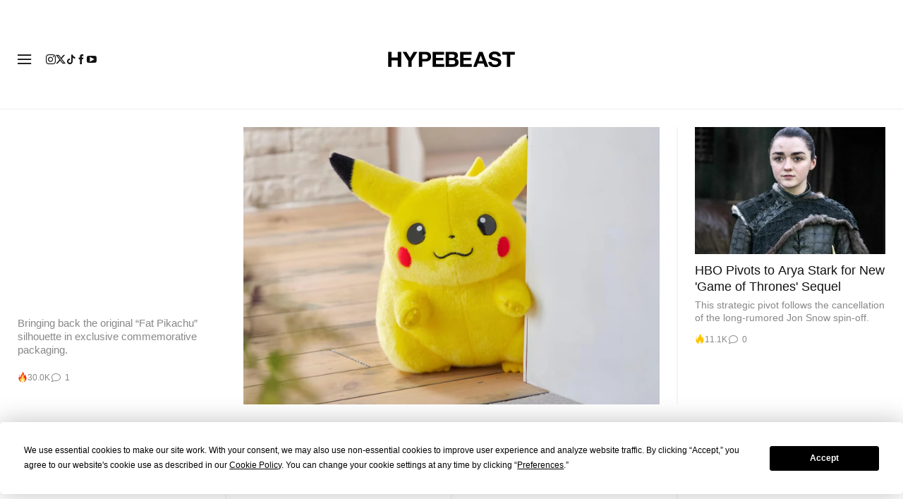

--- FILE ---
content_type: text/css
request_url: https://a.pub.network/hypebeast-com/cls.css
body_size: 591
content:
body {
	--fsAddBuffer: 0px;
}
[id='HBENGLOB_ATF_TOP'],
[id='HBFR_ATF_SIDE'],
[id='HBENGLOB_ATF_SIDE_HOME'],
[id='HBENUK_BTF_BREAK_HOME'],
[id='HBFR_BTF_SIDE'],
[id='HBENGLOB_BTF_BREAK'],
[id='HBENUK_ATF_SIDE_HOME'],
[id='HBENUK_ATF_SIDE'],
[id='HBFR_BTF_AFTERCONTENT'],
[id='HBZHHK_ATF_SIDE'],
[id='HBID_BTF_AFTERCONTENT'],
[id='HBENUK_BTF_BREAK'],
[id='HBENUK_ATF_TOP_HOME'],
[id='HBENGLOB_ATF_SIDE'],
[id='HBJP_BTF_AFTERCONTENT'],
[id='HBJP_ATF_INCONTENT'],
[id='HBZHHK_ATF_INCONTENT'],
[id='HBID_ATF_SIDE'],
[id='HBID_ATF_INCONTENT'],
[id='HBJP_BTF_BREAK'],
[id='HBFR_ATF_TOP'],
[id='HBJP_BTF_SIDE'],
[id='HBENGLOB_BTF_BREAK_HOME'],
[id='HBJP_ATF_SIDE'],
[id='HBZHHK_BTF_BREAK'],
[id='HBENGLOB_BTF_AFTERCONTENT'],
[id='HBFR_ATF_INCONTENT'],
[id='HBID_BTF_BREAK'],
[id='HBENUK_BTF_AFTERCONTENT'],
[id='HBENUK_BTF_SIDE_HOME'],
[id='HBJP_ATF_TOP'],
[id='HBZHHK_BTF_AFTERCONTENT'],
[id='HBENUK_BTF_SIDE'],
[id='HBZHHK_ATF_TOP'],
[id='HBENGLOB_ATF_TOP_HOME'],
[id='HBID_ATF_TOP'],
[id='HBENGLOB_ATF_INCONTENT'],
[id='HBID_BTF_SIDE'],
[id='HBZHHK_BTF_SIDE'],
[id='HBENGLOB_BTF_SIDE_HOME'],
[id='HBENUK_ATF_TOP'],
[id='HBFR_BTF_BREAK'],
[id='HBZHTW_ATF_INCONTENT'],
[id='HBZHTW_BTF_AFTERCONTENT'],
[id='HBZHTW_ATF_SIDE'],
[id='HBZHTW_BTF_SIDE'],
[id='HBZHTW_ATF_TOP'],
[id='HBZHTW_BTF_BREAK'],
[id='HBENGLOB_ATF_AFTERCONTENT_ADV'],
[id='HBENGLOB_ATF_INCONTENT_ADV'],
[id='HBENGLOB_ATF_ANCHOR'],
[id='HBENGLOB_BTF_SIDE'],
[id='HBENGLOB_BTF_POLL'],
[id='HBENGLOB_ATF_ANCHOR_HOME'],
[id='HBENGLOB_ATF_FLOAT'],
[id='HBENGLOB_ATF_TOP_ADV'],
[id='HBENGLOB_ATF_SIDE_ADV'] {
	display: flex;
	align-items: center;
	justify-content: center;
	flex-direction: column;
	min-height: calc(var(--height) + var(--fsAddBuffer));
	height: calc(var(--height) + var(--fsAddBuffer));
	width: 100%;
}
[id='HBENGLOB_ATF_ANCHOR'] {
		--height: 100px;
}
[id='HBENGLOB_ATF_ANCHOR_HOME'] {
		--height: 100px;
}
[id='HBENGLOB_ATF_FLOAT'] {
		--height: 480px;
}
[id='HBENGLOB_ATF_INCONTENT'] {
		--height: 250px;
}
[id='HBENGLOB_ATF_INCONTENT_ADV'] {
		--height: 250px;
}
[id='HBENGLOB_ATF_SIDE'] {
		--height: 250px;
}
[id='HBENGLOB_ATF_SIDE_ADV'] {
		--height: 250px;
}
[id='HBENGLOB_ATF_SIDE_HOME'] {
		--height: 250px;
}
[id='HBENGLOB_ATF_TOP'] {
		--height: 400px;
}
[id='HBENGLOB_ATF_TOP_ADV'] {
		--height: 400px;
}
[id='HBENGLOB_ATF_TOP_HOME'] {
		--height: 400px;
}
[id='HBENGLOB_BTF_AFTERCONTENT'] {
		--height: 628px;
}
[id='HBENGLOB_BTF_BREAK'] {
		--height: 400px;
}
[id='HBENGLOB_BTF_BREAK_HOME'] {
		--height: 400px;
}
[id='HBENGLOB_BTF_POLL'] {
		--height: 2px;
}
[id='HBENGLOB_BTF_SIDE'] {
		--height: 250px;
}
[id='HBENGLOB_BTF_SIDE_HOME'] {
		--height: 250px;
}
[id='HBENUK_ATF_TOP'] {
		--height: 200px;
}
[id='HBENUK_ATF_TOP_HOME'] {
		--height: 200px;
}
[id='HBENUK_BTF_AFTERCONTENT'] {
		--height: 250px;
}
[id='HBENUK_BTF_BREAK'] {
		--height: 250px;
}
[id='HBENUK_BTF_BREAK_HOME'] {
		--height: 250px;
}
[id='HBFR_ATF_INCONTENT'] {
		--height: 250px;
}
[id='HBFR_ATF_TOP'] {
		--height: 200px;
}
[id='HBFR_BTF_AFTERCONTENT'] {
		--height: 250px;
}
[id='HBFR_BTF_BREAK'] {
		--height: 250px;
}
[id='HBID_ATF_INCONTENT'] {
		--height: 250px;
}
[id='HBID_ATF_TOP'] {
		--height: 200px;
}
[id='HBID_BTF_AFTERCONTENT'] {
		--height: 250px;
}
[id='HBID_BTF_BREAK'] {
		--height: 250px;
}
[id='HBJP_ATF_INCONTENT'] {
		--height: 250px;
}
[id='HBJP_ATF_TOP'] {
		--height: 200px;
}
[id='HBJP_BTF_AFTERCONTENT'] {
		--height: 250px;
}
[id='HBJP_BTF_BREAK'] {
		--height: 250px;
}
[id='HBZHHK_ATF_INCONTENT'] {
		--height: 250px;
}
[id='HBZHHK_ATF_TOP'] {
		--height: 200px;
}
[id='HBZHHK_BTF_AFTERCONTENT'] {
		--height: 250px;
}
[id='HBZHHK_BTF_BREAK'] {
		--height: 250px;
}
[id='HBZHTW_ATF_INCONTENT'] {
		--height: 250px;
}
[id='HBZHTW_ATF_TOP'] {
		--height: 200px;
}
[id='HBZHTW_BTF_AFTERCONTENT'] {
		--height: 250px;
}
@media only screen and (min-width: 768px) {
	[id='HBENGLOB_ATF_FLOAT'] {
		--height: 250px;
	}
	[id='HBENGLOB_ATF_INCONTENT'] {
		display: none; 
	}
	[id='HBENGLOB_ATF_INCONTENT_ADV'] {
		--height: 2px;
	}
	[id='HBENGLOB_ATF_SIDE'] {
		--height: 600px;
	}
	[id='HBENGLOB_ATF_SIDE_ADV'] {
		--height: 600px;
	}
	[id='HBENGLOB_ATF_SIDE_HOME'] {
		--height: 600px;
	}
	[id='HBENGLOB_ATF_TOP'] {
		--height: 400px;
	}
	[id='HBENGLOB_ATF_TOP_ADV'] {
		--height: 100px;
	}
	[id='HBENGLOB_ATF_TOP_HOME'] {
		--height: 400px;
	}
	[id='HBENGLOB_BTF_BREAK'] {
		--height: 400px;
	}
	[id='HBENGLOB_BTF_BREAK_HOME'] {
		--height: 400px;
	}
	[id='HBENGLOB_BTF_POLL'] {
		--height: 2px;
	}
	[id='HBENGLOB_BTF_SIDE'] {
		--height: 600px;
	}
	[id='HBENGLOB_BTF_SIDE_HOME'] {
		--height: 600px;
	}
	[id='HBENUK_ATF_SIDE'] {
		--height: 600px;
	}
	[id='HBENUK_ATF_SIDE_HOME'] {
		--height: 600px;
	}
	[id='HBENUK_ATF_TOP'] {
		--height: 250px;
	}
	[id='HBENUK_ATF_TOP_HOME'] {
		--height: 250px;
	}
	[id='HBENUK_BTF_AFTERCONTENT'] {
		display: none; 
	}
	[id='HBENUK_BTF_BREAK'] {
		--height: 250px;
	}
	[id='HBENUK_BTF_BREAK_HOME'] {
		--height: 250px;
	}
	[id='HBENUK_BTF_SIDE'] {
		--height: 600px;
	}
	[id='HBENUK_BTF_SIDE_HOME'] {
		--height: 600px;
	}
	[id='HBFR_ATF_INCONTENT'] {
		display: none; 
	}
	[id='HBFR_ATF_SIDE'] {
		--height: 600px;
	}
	[id='HBFR_ATF_TOP'] {
		--height: 250px;
	}
	[id='HBFR_BTF_AFTERCONTENT'] {
		display: none; 
	}
	[id='HBFR_BTF_BREAK'] {
		--height: 250px;
	}
	[id='HBFR_BTF_SIDE'] {
		--height: 600px;
	}
	[id='HBID_ATF_INCONTENT'] {
		display: none; 
	}
	[id='HBID_ATF_SIDE'] {
		--height: 600px;
	}
	[id='HBID_ATF_TOP'] {
		--height: 250px;
	}
	[id='HBID_BTF_AFTERCONTENT'] {
		display: none; 
	}
	[id='HBID_BTF_BREAK'] {
		--height: 250px;
	}
	[id='HBID_BTF_SIDE'] {
		--height: 600px;
	}
	[id='HBJP_ATF_INCONTENT'] {
		display: none; 
	}
	[id='HBJP_ATF_SIDE'] {
		--height: 600px;
	}
	[id='HBJP_ATF_TOP'] {
		--height: 250px;
	}
	[id='HBJP_BTF_AFTERCONTENT'] {
		display: none; 
	}
	[id='HBJP_BTF_BREAK'] {
		--height: 250px;
	}
	[id='HBJP_BTF_SIDE'] {
		--height: 600px;
	}
	[id='HBZHHK_ATF_INCONTENT'] {
		display: none; 
	}
	[id='HBZHHK_ATF_SIDE'] {
		--height: 600px;
	}
	[id='HBZHHK_ATF_TOP'] {
		--height: 250px;
	}
	[id='HBZHHK_BTF_AFTERCONTENT'] {
		display: none; 
	}
	[id='HBZHHK_BTF_BREAK'] {
		--height: 250px;
	}
	[id='HBZHHK_BTF_SIDE'] {
		--height: 600px;
	}
	[id='HBZHTW_ATF_INCONTENT'] {
		display: none; 
	}
	[id='HBZHTW_ATF_SIDE'] {
		--height: 600px;
	}
	[id='HBZHTW_ATF_TOP'] {
		--height: 250px;
	}
	[id='HBZHTW_BTF_AFTERCONTENT'] {
		display: none; 
	}
	[id='HBZHTW_BTF_BREAK'] {
		--height: 600px;
	}
	[id='HBZHTW_BTF_SIDE'] {
		--height: 600px;
	}
}
@media only screen and (min-width: 980px) {
	[id='HBENGLOB_ATF_TOP_ADV'] {
		--height: 250px;
	}
}
@media only screen and (min-width: 1610px) {
	[id='HBENGLOB_ATF_TOP_ADV'] {
		--height: 400px;
	}
}


--- FILE ---
content_type: text/plain;charset=UTF-8
request_url: https://c.pub.network/v2/c
body_size: -112
content:
2902d600-f87c-46e2-b915-c7644f690db7

--- FILE ---
content_type: text/plain;charset=UTF-8
request_url: https://c.pub.network/v2/c
body_size: -259
content:
c652a11c-d62d-49c1-ab75-f417cef1ebd6